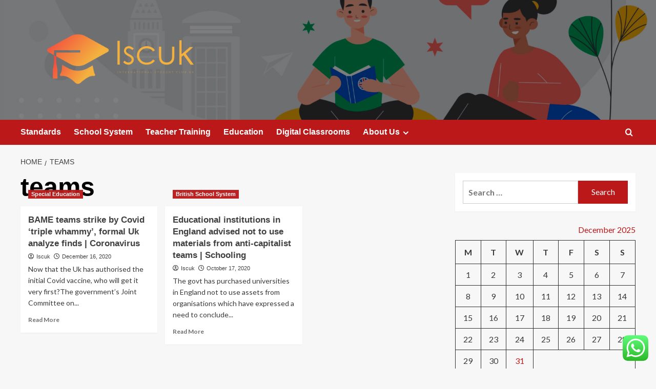

--- FILE ---
content_type: text/html; charset=UTF-8
request_url: https://iscuk.co.uk/tag/teams
body_size: 18502
content:
<!doctype html>
<html lang="en-US" prefix="og: https://ogp.me/ns#">

<head>
  <meta charset="UTF-8">
  <meta name="viewport" content="width=device-width, initial-scale=1">
  <link rel="profile" href="https://gmpg.org/xfn/11">
  <link rel='preload' href='https://fonts.googleapis.com/css?family=Source%2BSans%2BPro%3A400%2C700%7CLato%3A400%2C700&#038;subset=latin&#038;display=swap' as='style' onload="this.onload=null;this.rel='stylesheet'" type='text/css' media='all' crossorigin='anonymous'>
<link rel='preconnect' href='https://fonts.googleapis.com' crossorigin='anonymous'>
<link rel='preconnect' href='https://fonts.gstatic.com' crossorigin='anonymous'>

<!-- Search Engine Optimization by Rank Math - https://rankmath.com/ -->
<title>teams - Iscuk</title>
<meta name="robots" content="follow, noindex"/>
<meta property="og:locale" content="en_US" />
<meta property="og:type" content="article" />
<meta property="og:title" content="teams - Iscuk" />
<meta property="og:url" content="https://iscuk.co.uk/tag/teams" />
<meta property="og:site_name" content="Iscuk" />
<meta name="twitter:card" content="summary_large_image" />
<meta name="twitter:title" content="teams - Iscuk" />
<meta name="twitter:label1" content="Posts" />
<meta name="twitter:data1" content="2" />
<script type="application/ld+json" class="rank-math-schema">{"@context":"https://schema.org","@graph":[{"@type":"Person","@id":"https://iscuk.co.uk/#person","name":"Iscuk","image":{"@type":"ImageObject","@id":"https://iscuk.co.uk/#logo","url":"https://iscuk.co.uk/wp-content/uploads/2022/10/cropped-default-1.png","contentUrl":"https://iscuk.co.uk/wp-content/uploads/2022/10/cropped-default-1.png","caption":"Iscuk","inLanguage":"en-US","width":"1000","height":"309"}},{"@type":"WebSite","@id":"https://iscuk.co.uk/#website","url":"https://iscuk.co.uk","name":"Iscuk","publisher":{"@id":"https://iscuk.co.uk/#person"},"inLanguage":"en-US"},{"@type":"CollectionPage","@id":"https://iscuk.co.uk/tag/teams#webpage","url":"https://iscuk.co.uk/tag/teams","name":"teams - Iscuk","isPartOf":{"@id":"https://iscuk.co.uk/#website"},"inLanguage":"en-US"}]}</script>
<!-- /Rank Math WordPress SEO plugin -->

<link rel='dns-prefetch' href='//fonts.googleapis.com' />
<link rel='preconnect' href='https://fonts.googleapis.com' />
<link rel='preconnect' href='https://fonts.gstatic.com' />
<link rel="alternate" type="application/rss+xml" title="Iscuk &raquo; Feed" href="https://iscuk.co.uk/feed" />
<link rel="alternate" type="application/rss+xml" title="Iscuk &raquo; Comments Feed" href="https://iscuk.co.uk/comments/feed" />
<link rel="alternate" type="application/rss+xml" title="Iscuk &raquo; teams Tag Feed" href="https://iscuk.co.uk/tag/teams/feed" />
<style id='wp-img-auto-sizes-contain-inline-css' type='text/css'>
img:is([sizes=auto i],[sizes^="auto," i]){contain-intrinsic-size:3000px 1500px}
/*# sourceURL=wp-img-auto-sizes-contain-inline-css */
</style>
<link rel='stylesheet' id='ht_ctc_main_css-css' href='https://iscuk.co.uk/wp-content/plugins/click-to-chat-for-whatsapp/new/inc/assets/css/main.css?ver=4.35' type='text/css' media='all' />
<style id='wp-emoji-styles-inline-css' type='text/css'>

	img.wp-smiley, img.emoji {
		display: inline !important;
		border: none !important;
		box-shadow: none !important;
		height: 1em !important;
		width: 1em !important;
		margin: 0 0.07em !important;
		vertical-align: -0.1em !important;
		background: none !important;
		padding: 0 !important;
	}
/*# sourceURL=wp-emoji-styles-inline-css */
</style>
<style id='wp-block-library-inline-css' type='text/css'>
:root{--wp-block-synced-color:#7a00df;--wp-block-synced-color--rgb:122,0,223;--wp-bound-block-color:var(--wp-block-synced-color);--wp-editor-canvas-background:#ddd;--wp-admin-theme-color:#007cba;--wp-admin-theme-color--rgb:0,124,186;--wp-admin-theme-color-darker-10:#006ba1;--wp-admin-theme-color-darker-10--rgb:0,107,160.5;--wp-admin-theme-color-darker-20:#005a87;--wp-admin-theme-color-darker-20--rgb:0,90,135;--wp-admin-border-width-focus:2px}@media (min-resolution:192dpi){:root{--wp-admin-border-width-focus:1.5px}}.wp-element-button{cursor:pointer}:root .has-very-light-gray-background-color{background-color:#eee}:root .has-very-dark-gray-background-color{background-color:#313131}:root .has-very-light-gray-color{color:#eee}:root .has-very-dark-gray-color{color:#313131}:root .has-vivid-green-cyan-to-vivid-cyan-blue-gradient-background{background:linear-gradient(135deg,#00d084,#0693e3)}:root .has-purple-crush-gradient-background{background:linear-gradient(135deg,#34e2e4,#4721fb 50%,#ab1dfe)}:root .has-hazy-dawn-gradient-background{background:linear-gradient(135deg,#faaca8,#dad0ec)}:root .has-subdued-olive-gradient-background{background:linear-gradient(135deg,#fafae1,#67a671)}:root .has-atomic-cream-gradient-background{background:linear-gradient(135deg,#fdd79a,#004a59)}:root .has-nightshade-gradient-background{background:linear-gradient(135deg,#330968,#31cdcf)}:root .has-midnight-gradient-background{background:linear-gradient(135deg,#020381,#2874fc)}:root{--wp--preset--font-size--normal:16px;--wp--preset--font-size--huge:42px}.has-regular-font-size{font-size:1em}.has-larger-font-size{font-size:2.625em}.has-normal-font-size{font-size:var(--wp--preset--font-size--normal)}.has-huge-font-size{font-size:var(--wp--preset--font-size--huge)}.has-text-align-center{text-align:center}.has-text-align-left{text-align:left}.has-text-align-right{text-align:right}.has-fit-text{white-space:nowrap!important}#end-resizable-editor-section{display:none}.aligncenter{clear:both}.items-justified-left{justify-content:flex-start}.items-justified-center{justify-content:center}.items-justified-right{justify-content:flex-end}.items-justified-space-between{justify-content:space-between}.screen-reader-text{border:0;clip-path:inset(50%);height:1px;margin:-1px;overflow:hidden;padding:0;position:absolute;width:1px;word-wrap:normal!important}.screen-reader-text:focus{background-color:#ddd;clip-path:none;color:#444;display:block;font-size:1em;height:auto;left:5px;line-height:normal;padding:15px 23px 14px;text-decoration:none;top:5px;width:auto;z-index:100000}html :where(.has-border-color){border-style:solid}html :where([style*=border-top-color]){border-top-style:solid}html :where([style*=border-right-color]){border-right-style:solid}html :where([style*=border-bottom-color]){border-bottom-style:solid}html :where([style*=border-left-color]){border-left-style:solid}html :where([style*=border-width]){border-style:solid}html :where([style*=border-top-width]){border-top-style:solid}html :where([style*=border-right-width]){border-right-style:solid}html :where([style*=border-bottom-width]){border-bottom-style:solid}html :where([style*=border-left-width]){border-left-style:solid}html :where(img[class*=wp-image-]){height:auto;max-width:100%}:where(figure){margin:0 0 1em}html :where(.is-position-sticky){--wp-admin--admin-bar--position-offset:var(--wp-admin--admin-bar--height,0px)}@media screen and (max-width:600px){html :where(.is-position-sticky){--wp-admin--admin-bar--position-offset:0px}}

/*# sourceURL=wp-block-library-inline-css */
</style><style id='global-styles-inline-css' type='text/css'>
:root{--wp--preset--aspect-ratio--square: 1;--wp--preset--aspect-ratio--4-3: 4/3;--wp--preset--aspect-ratio--3-4: 3/4;--wp--preset--aspect-ratio--3-2: 3/2;--wp--preset--aspect-ratio--2-3: 2/3;--wp--preset--aspect-ratio--16-9: 16/9;--wp--preset--aspect-ratio--9-16: 9/16;--wp--preset--color--black: #000000;--wp--preset--color--cyan-bluish-gray: #abb8c3;--wp--preset--color--white: #ffffff;--wp--preset--color--pale-pink: #f78da7;--wp--preset--color--vivid-red: #cf2e2e;--wp--preset--color--luminous-vivid-orange: #ff6900;--wp--preset--color--luminous-vivid-amber: #fcb900;--wp--preset--color--light-green-cyan: #7bdcb5;--wp--preset--color--vivid-green-cyan: #00d084;--wp--preset--color--pale-cyan-blue: #8ed1fc;--wp--preset--color--vivid-cyan-blue: #0693e3;--wp--preset--color--vivid-purple: #9b51e0;--wp--preset--gradient--vivid-cyan-blue-to-vivid-purple: linear-gradient(135deg,rgb(6,147,227) 0%,rgb(155,81,224) 100%);--wp--preset--gradient--light-green-cyan-to-vivid-green-cyan: linear-gradient(135deg,rgb(122,220,180) 0%,rgb(0,208,130) 100%);--wp--preset--gradient--luminous-vivid-amber-to-luminous-vivid-orange: linear-gradient(135deg,rgb(252,185,0) 0%,rgb(255,105,0) 100%);--wp--preset--gradient--luminous-vivid-orange-to-vivid-red: linear-gradient(135deg,rgb(255,105,0) 0%,rgb(207,46,46) 100%);--wp--preset--gradient--very-light-gray-to-cyan-bluish-gray: linear-gradient(135deg,rgb(238,238,238) 0%,rgb(169,184,195) 100%);--wp--preset--gradient--cool-to-warm-spectrum: linear-gradient(135deg,rgb(74,234,220) 0%,rgb(151,120,209) 20%,rgb(207,42,186) 40%,rgb(238,44,130) 60%,rgb(251,105,98) 80%,rgb(254,248,76) 100%);--wp--preset--gradient--blush-light-purple: linear-gradient(135deg,rgb(255,206,236) 0%,rgb(152,150,240) 100%);--wp--preset--gradient--blush-bordeaux: linear-gradient(135deg,rgb(254,205,165) 0%,rgb(254,45,45) 50%,rgb(107,0,62) 100%);--wp--preset--gradient--luminous-dusk: linear-gradient(135deg,rgb(255,203,112) 0%,rgb(199,81,192) 50%,rgb(65,88,208) 100%);--wp--preset--gradient--pale-ocean: linear-gradient(135deg,rgb(255,245,203) 0%,rgb(182,227,212) 50%,rgb(51,167,181) 100%);--wp--preset--gradient--electric-grass: linear-gradient(135deg,rgb(202,248,128) 0%,rgb(113,206,126) 100%);--wp--preset--gradient--midnight: linear-gradient(135deg,rgb(2,3,129) 0%,rgb(40,116,252) 100%);--wp--preset--font-size--small: 13px;--wp--preset--font-size--medium: 20px;--wp--preset--font-size--large: 36px;--wp--preset--font-size--x-large: 42px;--wp--preset--spacing--20: 0.44rem;--wp--preset--spacing--30: 0.67rem;--wp--preset--spacing--40: 1rem;--wp--preset--spacing--50: 1.5rem;--wp--preset--spacing--60: 2.25rem;--wp--preset--spacing--70: 3.38rem;--wp--preset--spacing--80: 5.06rem;--wp--preset--shadow--natural: 6px 6px 9px rgba(0, 0, 0, 0.2);--wp--preset--shadow--deep: 12px 12px 50px rgba(0, 0, 0, 0.4);--wp--preset--shadow--sharp: 6px 6px 0px rgba(0, 0, 0, 0.2);--wp--preset--shadow--outlined: 6px 6px 0px -3px rgb(255, 255, 255), 6px 6px rgb(0, 0, 0);--wp--preset--shadow--crisp: 6px 6px 0px rgb(0, 0, 0);}:root { --wp--style--global--content-size: 800px;--wp--style--global--wide-size: 1200px; }:where(body) { margin: 0; }.wp-site-blocks > .alignleft { float: left; margin-right: 2em; }.wp-site-blocks > .alignright { float: right; margin-left: 2em; }.wp-site-blocks > .aligncenter { justify-content: center; margin-left: auto; margin-right: auto; }:where(.wp-site-blocks) > * { margin-block-start: 24px; margin-block-end: 0; }:where(.wp-site-blocks) > :first-child { margin-block-start: 0; }:where(.wp-site-blocks) > :last-child { margin-block-end: 0; }:root { --wp--style--block-gap: 24px; }:root :where(.is-layout-flow) > :first-child{margin-block-start: 0;}:root :where(.is-layout-flow) > :last-child{margin-block-end: 0;}:root :where(.is-layout-flow) > *{margin-block-start: 24px;margin-block-end: 0;}:root :where(.is-layout-constrained) > :first-child{margin-block-start: 0;}:root :where(.is-layout-constrained) > :last-child{margin-block-end: 0;}:root :where(.is-layout-constrained) > *{margin-block-start: 24px;margin-block-end: 0;}:root :where(.is-layout-flex){gap: 24px;}:root :where(.is-layout-grid){gap: 24px;}.is-layout-flow > .alignleft{float: left;margin-inline-start: 0;margin-inline-end: 2em;}.is-layout-flow > .alignright{float: right;margin-inline-start: 2em;margin-inline-end: 0;}.is-layout-flow > .aligncenter{margin-left: auto !important;margin-right: auto !important;}.is-layout-constrained > .alignleft{float: left;margin-inline-start: 0;margin-inline-end: 2em;}.is-layout-constrained > .alignright{float: right;margin-inline-start: 2em;margin-inline-end: 0;}.is-layout-constrained > .aligncenter{margin-left: auto !important;margin-right: auto !important;}.is-layout-constrained > :where(:not(.alignleft):not(.alignright):not(.alignfull)){max-width: var(--wp--style--global--content-size);margin-left: auto !important;margin-right: auto !important;}.is-layout-constrained > .alignwide{max-width: var(--wp--style--global--wide-size);}body .is-layout-flex{display: flex;}.is-layout-flex{flex-wrap: wrap;align-items: center;}.is-layout-flex > :is(*, div){margin: 0;}body .is-layout-grid{display: grid;}.is-layout-grid > :is(*, div){margin: 0;}body{padding-top: 0px;padding-right: 0px;padding-bottom: 0px;padding-left: 0px;}a:where(:not(.wp-element-button)){text-decoration: none;}:root :where(.wp-element-button, .wp-block-button__link){background-color: #32373c;border-radius: 0;border-width: 0;color: #fff;font-family: inherit;font-size: inherit;font-style: inherit;font-weight: inherit;letter-spacing: inherit;line-height: inherit;padding-top: calc(0.667em + 2px);padding-right: calc(1.333em + 2px);padding-bottom: calc(0.667em + 2px);padding-left: calc(1.333em + 2px);text-decoration: none;text-transform: inherit;}.has-black-color{color: var(--wp--preset--color--black) !important;}.has-cyan-bluish-gray-color{color: var(--wp--preset--color--cyan-bluish-gray) !important;}.has-white-color{color: var(--wp--preset--color--white) !important;}.has-pale-pink-color{color: var(--wp--preset--color--pale-pink) !important;}.has-vivid-red-color{color: var(--wp--preset--color--vivid-red) !important;}.has-luminous-vivid-orange-color{color: var(--wp--preset--color--luminous-vivid-orange) !important;}.has-luminous-vivid-amber-color{color: var(--wp--preset--color--luminous-vivid-amber) !important;}.has-light-green-cyan-color{color: var(--wp--preset--color--light-green-cyan) !important;}.has-vivid-green-cyan-color{color: var(--wp--preset--color--vivid-green-cyan) !important;}.has-pale-cyan-blue-color{color: var(--wp--preset--color--pale-cyan-blue) !important;}.has-vivid-cyan-blue-color{color: var(--wp--preset--color--vivid-cyan-blue) !important;}.has-vivid-purple-color{color: var(--wp--preset--color--vivid-purple) !important;}.has-black-background-color{background-color: var(--wp--preset--color--black) !important;}.has-cyan-bluish-gray-background-color{background-color: var(--wp--preset--color--cyan-bluish-gray) !important;}.has-white-background-color{background-color: var(--wp--preset--color--white) !important;}.has-pale-pink-background-color{background-color: var(--wp--preset--color--pale-pink) !important;}.has-vivid-red-background-color{background-color: var(--wp--preset--color--vivid-red) !important;}.has-luminous-vivid-orange-background-color{background-color: var(--wp--preset--color--luminous-vivid-orange) !important;}.has-luminous-vivid-amber-background-color{background-color: var(--wp--preset--color--luminous-vivid-amber) !important;}.has-light-green-cyan-background-color{background-color: var(--wp--preset--color--light-green-cyan) !important;}.has-vivid-green-cyan-background-color{background-color: var(--wp--preset--color--vivid-green-cyan) !important;}.has-pale-cyan-blue-background-color{background-color: var(--wp--preset--color--pale-cyan-blue) !important;}.has-vivid-cyan-blue-background-color{background-color: var(--wp--preset--color--vivid-cyan-blue) !important;}.has-vivid-purple-background-color{background-color: var(--wp--preset--color--vivid-purple) !important;}.has-black-border-color{border-color: var(--wp--preset--color--black) !important;}.has-cyan-bluish-gray-border-color{border-color: var(--wp--preset--color--cyan-bluish-gray) !important;}.has-white-border-color{border-color: var(--wp--preset--color--white) !important;}.has-pale-pink-border-color{border-color: var(--wp--preset--color--pale-pink) !important;}.has-vivid-red-border-color{border-color: var(--wp--preset--color--vivid-red) !important;}.has-luminous-vivid-orange-border-color{border-color: var(--wp--preset--color--luminous-vivid-orange) !important;}.has-luminous-vivid-amber-border-color{border-color: var(--wp--preset--color--luminous-vivid-amber) !important;}.has-light-green-cyan-border-color{border-color: var(--wp--preset--color--light-green-cyan) !important;}.has-vivid-green-cyan-border-color{border-color: var(--wp--preset--color--vivid-green-cyan) !important;}.has-pale-cyan-blue-border-color{border-color: var(--wp--preset--color--pale-cyan-blue) !important;}.has-vivid-cyan-blue-border-color{border-color: var(--wp--preset--color--vivid-cyan-blue) !important;}.has-vivid-purple-border-color{border-color: var(--wp--preset--color--vivid-purple) !important;}.has-vivid-cyan-blue-to-vivid-purple-gradient-background{background: var(--wp--preset--gradient--vivid-cyan-blue-to-vivid-purple) !important;}.has-light-green-cyan-to-vivid-green-cyan-gradient-background{background: var(--wp--preset--gradient--light-green-cyan-to-vivid-green-cyan) !important;}.has-luminous-vivid-amber-to-luminous-vivid-orange-gradient-background{background: var(--wp--preset--gradient--luminous-vivid-amber-to-luminous-vivid-orange) !important;}.has-luminous-vivid-orange-to-vivid-red-gradient-background{background: var(--wp--preset--gradient--luminous-vivid-orange-to-vivid-red) !important;}.has-very-light-gray-to-cyan-bluish-gray-gradient-background{background: var(--wp--preset--gradient--very-light-gray-to-cyan-bluish-gray) !important;}.has-cool-to-warm-spectrum-gradient-background{background: var(--wp--preset--gradient--cool-to-warm-spectrum) !important;}.has-blush-light-purple-gradient-background{background: var(--wp--preset--gradient--blush-light-purple) !important;}.has-blush-bordeaux-gradient-background{background: var(--wp--preset--gradient--blush-bordeaux) !important;}.has-luminous-dusk-gradient-background{background: var(--wp--preset--gradient--luminous-dusk) !important;}.has-pale-ocean-gradient-background{background: var(--wp--preset--gradient--pale-ocean) !important;}.has-electric-grass-gradient-background{background: var(--wp--preset--gradient--electric-grass) !important;}.has-midnight-gradient-background{background: var(--wp--preset--gradient--midnight) !important;}.has-small-font-size{font-size: var(--wp--preset--font-size--small) !important;}.has-medium-font-size{font-size: var(--wp--preset--font-size--medium) !important;}.has-large-font-size{font-size: var(--wp--preset--font-size--large) !important;}.has-x-large-font-size{font-size: var(--wp--preset--font-size--x-large) !important;}
/*# sourceURL=global-styles-inline-css */
</style>

<link rel='stylesheet' id='contact-form-7-css' href='https://iscuk.co.uk/wp-content/plugins/contact-form-7/includes/css/styles.css?ver=6.1.4' type='text/css' media='all' />
<style id='contact-form-7-inline-css' type='text/css'>
.wpcf7 .wpcf7-recaptcha iframe {margin-bottom: 0;}.wpcf7 .wpcf7-recaptcha[data-align="center"] > div {margin: 0 auto;}.wpcf7 .wpcf7-recaptcha[data-align="right"] > div {margin: 0 0 0 auto;}
/*# sourceURL=contact-form-7-inline-css */
</style>
<link rel='stylesheet' id='ez-toc-css' href='https://iscuk.co.uk/wp-content/plugins/easy-table-of-contents/assets/css/screen.min.css?ver=2.0.79.2' type='text/css' media='all' />
<style id='ez-toc-inline-css' type='text/css'>
div#ez-toc-container .ez-toc-title {font-size: 120%;}div#ez-toc-container .ez-toc-title {font-weight: 500;}div#ez-toc-container ul li , div#ez-toc-container ul li a {font-size: 95%;}div#ez-toc-container ul li , div#ez-toc-container ul li a {font-weight: 500;}div#ez-toc-container nav ul ul li {font-size: 90%;}.ez-toc-box-title {font-weight: bold; margin-bottom: 10px; text-align: center; text-transform: uppercase; letter-spacing: 1px; color: #666; padding-bottom: 5px;position:absolute;top:-4%;left:5%;background-color: inherit;transition: top 0.3s ease;}.ez-toc-box-title.toc-closed {top:-25%;}
.ez-toc-container-direction {direction: ltr;}.ez-toc-counter ul{counter-reset: item ;}.ez-toc-counter nav ul li a::before {content: counters(item, '.', decimal) '. ';display: inline-block;counter-increment: item;flex-grow: 0;flex-shrink: 0;margin-right: .2em; float: left; }.ez-toc-widget-direction {direction: ltr;}.ez-toc-widget-container ul{counter-reset: item ;}.ez-toc-widget-container nav ul li a::before {content: counters(item, '.', decimal) '. ';display: inline-block;counter-increment: item;flex-grow: 0;flex-shrink: 0;margin-right: .2em; float: left; }
/*# sourceURL=ez-toc-inline-css */
</style>
<link rel='stylesheet' id='covernews-google-fonts-css' href='https://fonts.googleapis.com/css?family=Source%2BSans%2BPro%3A400%2C700%7CLato%3A400%2C700&#038;subset=latin&#038;display=swap' type='text/css' media='all' />
<link rel='stylesheet' id='covernews-icons-css' href='https://iscuk.co.uk/wp-content/themes/covernews/assets/icons/style.css?ver=6.9' type='text/css' media='all' />
<link rel='stylesheet' id='bootstrap-css' href='https://iscuk.co.uk/wp-content/themes/covernews/assets/bootstrap/css/bootstrap.min.css?ver=6.9' type='text/css' media='all' />
<link rel='stylesheet' id='covernews-style-css' href='https://iscuk.co.uk/wp-content/themes/covernews/style.min.css?ver=6.0.3' type='text/css' media='all' />
<script type="text/javascript" src="https://iscuk.co.uk/wp-includes/js/jquery/jquery.min.js?ver=3.7.1" id="jquery-core-js"></script>
<script type="text/javascript" src="https://iscuk.co.uk/wp-includes/js/jquery/jquery-migrate.min.js?ver=3.4.1" id="jquery-migrate-js"></script>
<link rel="https://api.w.org/" href="https://iscuk.co.uk/wp-json/" /><link rel="alternate" title="JSON" type="application/json" href="https://iscuk.co.uk/wp-json/wp/v2/tags/988" /><link rel="EditURI" type="application/rsd+xml" title="RSD" href="https://iscuk.co.uk/xmlrpc.php?rsd" />
<meta name="generator" content="WordPress 6.9" />
<!-- FIFU:meta:begin:image -->
<meta property="og:image" content="https://i.guim.co.uk/img/media/cd55ec3930fcba08e23bd0e3448f8c59ec1052fb/0_173_5196_3116/master/5196.jpg?width=1200&#038;height=630&#038;quality=85&#038;auto=format&#038;fit=crop&#038;overlay-align=bottom,left&#038;overlay-width=100p&#038;overlay-base64=L2ltZy9zdGF0aWMvb3ZlcmxheXMvdGctZGVmYXVsdC5wbmc&#038;enable=upscale&#038;s=39ed39e096fa664bdd382863ce668d4d" />
<!-- FIFU:meta:end:image --><!-- FIFU:meta:begin:twitter -->
<meta name="twitter:card" content="summary_large_image" />
<meta name="twitter:title" content="BAME teams strike by Covid &#8216;triple whammy&#8217;, formal Uk analyze finds | Coronavirus" />
<meta name="twitter:description" content="" />
<meta name="twitter:image" content="https://i.guim.co.uk/img/media/cd55ec3930fcba08e23bd0e3448f8c59ec1052fb/0_173_5196_3116/master/5196.jpg?width=1200&#038;height=630&#038;quality=85&#038;auto=format&#038;fit=crop&#038;overlay-align=bottom,left&#038;overlay-width=100p&#038;overlay-base64=L2ltZy9zdGF0aWMvb3ZlcmxheXMvdGctZGVmYXVsdC5wbmc&#038;enable=upscale&#038;s=39ed39e096fa664bdd382863ce668d4d" />
<!-- FIFU:meta:end:twitter --><!-- HFCM by 99 Robots - Snippet # 2: gsc -->
<meta name="google-site-verification" content="ZwfsXUVuSd9sh78capVX76IB8FG9228r94YQCAfZv0Y" />
<!-- /end HFCM by 99 Robots -->
<link rel="preload" href="https://iscuk.co.uk/wp-content/uploads/2025/10/cropped-28926855_7501805-scaled-1.jpg" as="image">        <style type="text/css">
                        .site-title,
            .site-description {
                position: absolute;
                clip: rect(1px, 1px, 1px, 1px);
                display: none;
            }

                    .elementor-template-full-width .elementor-section.elementor-section-full_width > .elementor-container,
        .elementor-template-full-width .elementor-section.elementor-section-boxed > .elementor-container{
            max-width: 1200px;
        }
        @media (min-width: 1600px){
            .elementor-template-full-width .elementor-section.elementor-section-full_width > .elementor-container,
            .elementor-template-full-width .elementor-section.elementor-section-boxed > .elementor-container{
                max-width: 1600px;
            }
        }
        
        .align-content-left .elementor-section-stretched,
        .align-content-right .elementor-section-stretched {
            max-width: 100%;
            left: 0 !important;
        }


        </style>
        <link rel="icon" href="https://iscuk.co.uk/wp-content/uploads/2025/10/cropped-cropped-default-32x32.png" sizes="32x32" />
<link rel="icon" href="https://iscuk.co.uk/wp-content/uploads/2025/10/cropped-cropped-default-192x192.png" sizes="192x192" />
<link rel="apple-touch-icon" href="https://iscuk.co.uk/wp-content/uploads/2025/10/cropped-cropped-default-180x180.png" />
<meta name="msapplication-TileImage" content="https://iscuk.co.uk/wp-content/uploads/2025/10/cropped-cropped-default-270x270.png" />
</head>

<body class="archive tag tag-teams tag-988 wp-custom-logo wp-embed-responsive wp-theme-covernews hfeed default-content-layout archive-layout-grid scrollup-sticky-header aft-sticky-header aft-sticky-sidebar default aft-container-default aft-main-banner-slider-editors-picks-trending header-image-default align-content-left aft-and">
  
  
  <div id="page" class="site">
    <a class="skip-link screen-reader-text" href="#content">Skip to content</a>

    <div class="header-layout-1">
    <header id="masthead" class="site-header">
        <div class="masthead-banner af-header-image data-bg" style="background-image: url(https://iscuk.co.uk/wp-content/uploads/2025/10/cropped-28926855_7501805-scaled-1.jpg);">
      <div class="container">
        <div class="row">
          <div class="col-md-4">
            <div class="site-branding">
              <a href="https://iscuk.co.uk/" class="custom-logo-link" rel="home"><img width="1000" height="370" src="https://iscuk.co.uk/wp-content/uploads/2025/10/cropped-default.png" class="custom-logo" alt="Iscuk" decoding="async" fetchpriority="high" srcset="https://iscuk.co.uk/wp-content/uploads/2025/10/cropped-default.png 1000w, https://iscuk.co.uk/wp-content/uploads/2025/10/cropped-default-300x111.png 300w, https://iscuk.co.uk/wp-content/uploads/2025/10/cropped-default-768x284.png 768w" sizes="(max-width: 1000px) 100vw, 1000px" loading="lazy" /></a>                <p class="site-title font-family-1">
                  <a href="https://iscuk.co.uk/" rel="home">Iscuk</a>
                </p>
              
                              <p class="site-description">International Student Club UK</p>
                          </div>
          </div>
          <div class="col-md-8">
                      </div>
        </div>
      </div>
    </div>
    <nav id="site-navigation" class="main-navigation">
      <div class="container">
        <div class="row">
          <div class="kol-12">
            <div class="navigation-container">

              <div class="main-navigation-container-items-wrapper">

                <span class="toggle-menu">
                  <a
                    href="#"
                    class="aft-void-menu"
                    role="button"
                    aria-label="Toggle Primary Menu"
                    aria-controls="primary-menu" aria-expanded="false">
                    <span class="screen-reader-text">Primary Menu</span>
                    <i class="ham"></i>
                  </a>
                </span>
                <span class="af-mobile-site-title-wrap">
                  <a href="https://iscuk.co.uk/" class="custom-logo-link" rel="home"><img width="1000" height="370" src="https://iscuk.co.uk/wp-content/uploads/2025/10/cropped-default.png" class="custom-logo" alt="Iscuk" decoding="async" srcset="https://iscuk.co.uk/wp-content/uploads/2025/10/cropped-default.png 1000w, https://iscuk.co.uk/wp-content/uploads/2025/10/cropped-default-300x111.png 300w, https://iscuk.co.uk/wp-content/uploads/2025/10/cropped-default-768x284.png 768w" sizes="(max-width: 1000px) 100vw, 1000px" loading="lazy" /></a>                  <p class="site-title font-family-1">
                    <a href="https://iscuk.co.uk/" rel="home">Iscuk</a>
                  </p>
                </span>
                <div class="menu main-menu"><ul id="primary-menu" class="menu"><li id="menu-item-6374" class="menu-item menu-item-type-taxonomy menu-item-object-category menu-item-6374"><a href="https://iscuk.co.uk/category/social-studies">Standards</a></li>
<li id="menu-item-6371" class="menu-item menu-item-type-taxonomy menu-item-object-category menu-item-6371"><a href="https://iscuk.co.uk/category/british-school-system">School System</a></li>
<li id="menu-item-6377" class="menu-item menu-item-type-taxonomy menu-item-object-category menu-item-6377"><a href="https://iscuk.co.uk/category/teacher-training">Teacher Training</a></li>
<li id="menu-item-6372" class="menu-item menu-item-type-taxonomy menu-item-object-category menu-item-6372"><a href="https://iscuk.co.uk/category/higher-education">Education</a></li>
<li id="menu-item-6375" class="menu-item menu-item-type-taxonomy menu-item-object-category menu-item-6375"><a href="https://iscuk.co.uk/category/digital-classrooms">Digital Classrooms</a></li>
<li id="menu-item-6378" class="menu-item menu-item-type-post_type menu-item-object-page menu-item-has-children menu-item-6378"><a href="https://iscuk.co.uk/about-us">About Us</a>
<ul class="sub-menu">
	<li id="menu-item-6379" class="menu-item menu-item-type-post_type menu-item-object-page menu-item-6379"><a href="https://iscuk.co.uk/advertise-here">Advertise Here</a></li>
	<li id="menu-item-6380" class="menu-item menu-item-type-post_type menu-item-object-page menu-item-6380"><a href="https://iscuk.co.uk/contact-us">Contact Us</a></li>
	<li id="menu-item-6381" class="menu-item menu-item-type-post_type menu-item-object-page menu-item-6381"><a href="https://iscuk.co.uk/privacy-policy-2">Privacy Policy</a></li>
	<li id="menu-item-10302" class="menu-item menu-item-type-post_type menu-item-object-page menu-item-10302"><a href="https://iscuk.co.uk/sitemap">Sitemap</a></li>
</ul>
</li>
</ul></div>              </div>
              <div class="cart-search">

                <div class="af-search-wrap">
                  <div class="search-overlay">
                    <a href="#" title="Search" class="search-icon">
                      <i class="fa fa-search"></i>
                    </a>
                    <div class="af-search-form">
                      <form role="search" method="get" class="search-form" action="https://iscuk.co.uk/">
				<label>
					<span class="screen-reader-text">Search for:</span>
					<input type="search" class="search-field" placeholder="Search &hellip;" value="" name="s" />
				</label>
				<input type="submit" class="search-submit" value="Search" />
			</form>                    </div>
                  </div>
                </div>
              </div>


            </div>
          </div>
        </div>
      </div>
    </nav>
  </header>
</div>

    
    <div id="content" class="container">
                <div class="em-breadcrumbs font-family-1 covernews-breadcrumbs">
      <div class="row">
        <div role="navigation" aria-label="Breadcrumbs" class="breadcrumb-trail breadcrumbs" itemprop="breadcrumb"><ul class="trail-items" itemscope itemtype="http://schema.org/BreadcrumbList"><meta name="numberOfItems" content="2" /><meta name="itemListOrder" content="Ascending" /><li itemprop="itemListElement" itemscope itemtype="http://schema.org/ListItem" class="trail-item trail-begin"><a href="https://iscuk.co.uk" rel="home" itemprop="item"><span itemprop="name">Home</span></a><meta itemprop="position" content="1" /></li><li itemprop="itemListElement" itemscope itemtype="http://schema.org/ListItem" class="trail-item trail-end"><a href="https://iscuk.co.uk/tag/teams" itemprop="item"><span itemprop="name">teams</span></a><meta itemprop="position" content="2" /></li></ul></div>      </div>
    </div>
    <div class="section-block-upper row">

                <div id="primary" class="content-area">
                    <main id="main" class="site-main aft-archive-post">

                        
                            <header class="header-title-wrapper1">
                                <h1 class="page-title">teams</h1>                            </header><!-- .header-title-wrapper -->
                            <div class="row">
                            <div id="aft-inner-row">
                            

        <article id="post-371" class="col-lg-4 col-sm-4 col-md-4 latest-posts-grid post-371 post type-post status-publish format-standard has-post-thumbnail hentry category-special-education tag-analyze tag-bame tag-coronavirus tag-covid tag-finds tag-formal tag-strike tag-teams tag-triple tag-whammy"                 data-mh="archive-layout-grid">
            
<div class="align-items-center has-post-image">
  <div class="spotlight-post">
    <figure class="categorised-article inside-img">
      <div class="categorised-article-wrapper">
        <div class="data-bg-hover data-bg-categorised read-bg-img">
          <a href="https://iscuk.co.uk/bame-teams-strike-by-covid-triple-whammy-formal-uk-analyze-finds-coronavirus.html"
            aria-label="BAME teams strike by Covid &#8216;triple whammy&#8217;, formal Uk analyze finds | Coronavirus">
                      </a>
        </div>
                <div class="figure-categories figure-categories-bg">
          <ul class="cat-links"><li class="meta-category">
                             <a class="covernews-categories category-color-1"
                            href="https://iscuk.co.uk/category/special-education" 
                            aria-label="View all posts in Special Education"> 
                                 Special Education
                             </a>
                        </li></ul>        </div>
      </div>

    </figure>
    <figcaption>

      <h3 class="article-title article-title-1">
        <a href="https://iscuk.co.uk/bame-teams-strike-by-covid-triple-whammy-formal-uk-analyze-finds-coronavirus.html">
          BAME teams strike by Covid &#8216;triple whammy&#8217;, formal Uk analyze finds | Coronavirus        </a>
      </h3>
      <div class="grid-item-metadata">
        
    <span class="author-links">

      
        <span class="item-metadata posts-author">
          <i class="far fa-user-circle"></i>
                          <a href="https://iscuk.co.uk/author/iscuk">
                    Iscuk                </a>
               </span>
                    <span class="item-metadata posts-date">
          <i class="far fa-clock"></i>
          <a href="https://iscuk.co.uk/2020/12">
            December 16, 2020          </a>
        </span>
                </span>
      </div>
              <div class="full-item-discription">
          <div class="post-description">
            <p>Now that the Uk has authorised the initial Covid vaccine, who will get it very first?The government’s Joint Committee on...</p>
<div class="aft-readmore-wrapper">
              <a href="https://iscuk.co.uk/bame-teams-strike-by-covid-triple-whammy-formal-uk-analyze-finds-coronavirus.html" class="aft-readmore" aria-label="Read more about BAME teams strike by Covid &#8216;triple whammy&#8217;, formal Uk analyze finds | Coronavirus">Read More<span class="screen-reader-text">Read more about BAME teams strike by Covid &#8216;triple whammy&#8217;, formal Uk analyze finds | Coronavirus</span></a>
          </div>

          </div>
        </div>
          </figcaption>
  </div>
  </div>        </article>
    

        <article id="post-68" class="col-lg-4 col-sm-4 col-md-4 latest-posts-grid post-68 post type-post status-publish format-standard has-post-thumbnail hentry category-british-school-system tag-advised tag-anticapitalist tag-educational tag-england tag-institutions tag-materials tag-schooling tag-teams"                 data-mh="archive-layout-grid">
            
<div class="align-items-center has-post-image">
  <div class="spotlight-post">
    <figure class="categorised-article inside-img">
      <div class="categorised-article-wrapper">
        <div class="data-bg-hover data-bg-categorised read-bg-img">
          <a href="https://iscuk.co.uk/educational-institutions-in-england-advised-not-to-use-materials-from-anti-capitalist-teams-schooling.html"
            aria-label="Educational institutions in England advised not to use materials from anti-capitalist teams | Schooling">
                      </a>
        </div>
                <div class="figure-categories figure-categories-bg">
          <ul class="cat-links"><li class="meta-category">
                             <a class="covernews-categories category-color-1"
                            href="https://iscuk.co.uk/category/british-school-system" 
                            aria-label="View all posts in British School System"> 
                                 British School System
                             </a>
                        </li></ul>        </div>
      </div>

    </figure>
    <figcaption>

      <h3 class="article-title article-title-1">
        <a href="https://iscuk.co.uk/educational-institutions-in-england-advised-not-to-use-materials-from-anti-capitalist-teams-schooling.html">
          Educational institutions in England advised not to use materials from anti-capitalist teams | Schooling        </a>
      </h3>
      <div class="grid-item-metadata">
        
    <span class="author-links">

      
        <span class="item-metadata posts-author">
          <i class="far fa-user-circle"></i>
                          <a href="https://iscuk.co.uk/author/iscuk">
                    Iscuk                </a>
               </span>
                    <span class="item-metadata posts-date">
          <i class="far fa-clock"></i>
          <a href="https://iscuk.co.uk/2020/10">
            October 17, 2020          </a>
        </span>
                </span>
      </div>
              <div class="full-item-discription">
          <div class="post-description">
            <p>The govt has purchased universities in England not to use assets from organisations which have expressed a need to conclude...</p>
<div class="aft-readmore-wrapper">
              <a href="https://iscuk.co.uk/educational-institutions-in-england-advised-not-to-use-materials-from-anti-capitalist-teams-schooling.html" class="aft-readmore" aria-label="Read more about Educational institutions in England advised not to use materials from anti-capitalist teams | Schooling">Read More<span class="screen-reader-text">Read more about Educational institutions in England advised not to use materials from anti-capitalist teams | Schooling</span></a>
          </div>

          </div>
        </div>
          </figcaption>
  </div>
  </div>        </article>
                                </div>
                            <div class="col col-ten">
                                <div class="covernews-pagination">
                                                                    </div>
                            </div>
                                            </div>
                    </main><!-- #main -->
                </div><!-- #primary -->

                <aside id="secondary" class="widget-area sidebar-sticky-top">
	<div id="search-3" class="widget covernews-widget widget_search"><form role="search" method="get" class="search-form" action="https://iscuk.co.uk/">
				<label>
					<span class="screen-reader-text">Search for:</span>
					<input type="search" class="search-field" placeholder="Search &hellip;" value="" name="s" />
				</label>
				<input type="submit" class="search-submit" value="Search" />
			</form></div><div id="calendar-3" class="widget covernews-widget widget_calendar"><div id="calendar_wrap" class="calendar_wrap"><table id="wp-calendar" class="wp-calendar-table">
	<caption>December 2025</caption>
	<thead>
	<tr>
		<th scope="col" aria-label="Monday">M</th>
		<th scope="col" aria-label="Tuesday">T</th>
		<th scope="col" aria-label="Wednesday">W</th>
		<th scope="col" aria-label="Thursday">T</th>
		<th scope="col" aria-label="Friday">F</th>
		<th scope="col" aria-label="Saturday">S</th>
		<th scope="col" aria-label="Sunday">S</th>
	</tr>
	</thead>
	<tbody>
	<tr><td>1</td><td>2</td><td>3</td><td>4</td><td>5</td><td>6</td><td>7</td>
	</tr>
	<tr>
		<td>8</td><td>9</td><td>10</td><td>11</td><td>12</td><td>13</td><td>14</td>
	</tr>
	<tr>
		<td>15</td><td><a href="https://iscuk.co.uk/2025/12/16" aria-label="Posts published on December 16, 2025">16</a></td><td>17</td><td>18</td><td>19</td><td>20</td><td>21</td>
	</tr>
	<tr>
		<td>22</td><td>23</td><td>24</td><td>25</td><td>26</td><td>27</td><td>28</td>
	</tr>
	<tr>
		<td>29</td><td><a href="https://iscuk.co.uk/2025/12/30" aria-label="Posts published on December 30, 2025">30</a></td><td id="today">31</td>
		<td class="pad" colspan="4">&nbsp;</td>
	</tr>
	</tbody>
	</table><nav aria-label="Previous and next months" class="wp-calendar-nav">
		<span class="wp-calendar-nav-prev"><a href="https://iscuk.co.uk/2025/11">&laquo; Nov</a></span>
		<span class="pad">&nbsp;</span>
		<span class="wp-calendar-nav-next">&nbsp;</span>
	</nav></div></div><div id="archives-3" class="widget covernews-widget widget_archive"><h2 class="widget-title widget-title-1"><span>Archives</span></h2>
			<ul>
					<li><a href='https://iscuk.co.uk/2025/12'>December 2025</a></li>
	<li><a href='https://iscuk.co.uk/2025/11'>November 2025</a></li>
	<li><a href='https://iscuk.co.uk/2025/10'>October 2025</a></li>
	<li><a href='https://iscuk.co.uk/2025/09'>September 2025</a></li>
	<li><a href='https://iscuk.co.uk/2025/08'>August 2025</a></li>
	<li><a href='https://iscuk.co.uk/2025/07'>July 2025</a></li>
	<li><a href='https://iscuk.co.uk/2025/06'>June 2025</a></li>
	<li><a href='https://iscuk.co.uk/2025/05'>May 2025</a></li>
	<li><a href='https://iscuk.co.uk/2025/04'>April 2025</a></li>
	<li><a href='https://iscuk.co.uk/2025/03'>March 2025</a></li>
	<li><a href='https://iscuk.co.uk/2025/02'>February 2025</a></li>
	<li><a href='https://iscuk.co.uk/2025/01'>January 2025</a></li>
	<li><a href='https://iscuk.co.uk/2024/12'>December 2024</a></li>
	<li><a href='https://iscuk.co.uk/2024/11'>November 2024</a></li>
	<li><a href='https://iscuk.co.uk/2024/10'>October 2024</a></li>
	<li><a href='https://iscuk.co.uk/2024/09'>September 2024</a></li>
	<li><a href='https://iscuk.co.uk/2024/08'>August 2024</a></li>
	<li><a href='https://iscuk.co.uk/2024/07'>July 2024</a></li>
	<li><a href='https://iscuk.co.uk/2024/06'>June 2024</a></li>
	<li><a href='https://iscuk.co.uk/2024/05'>May 2024</a></li>
	<li><a href='https://iscuk.co.uk/2024/04'>April 2024</a></li>
	<li><a href='https://iscuk.co.uk/2024/03'>March 2024</a></li>
	<li><a href='https://iscuk.co.uk/2024/02'>February 2024</a></li>
	<li><a href='https://iscuk.co.uk/2024/01'>January 2024</a></li>
	<li><a href='https://iscuk.co.uk/2023/12'>December 2023</a></li>
	<li><a href='https://iscuk.co.uk/2023/11'>November 2023</a></li>
	<li><a href='https://iscuk.co.uk/2023/10'>October 2023</a></li>
	<li><a href='https://iscuk.co.uk/2023/09'>September 2023</a></li>
	<li><a href='https://iscuk.co.uk/2023/08'>August 2023</a></li>
	<li><a href='https://iscuk.co.uk/2023/07'>July 2023</a></li>
	<li><a href='https://iscuk.co.uk/2023/06'>June 2023</a></li>
	<li><a href='https://iscuk.co.uk/2023/05'>May 2023</a></li>
	<li><a href='https://iscuk.co.uk/2023/04'>April 2023</a></li>
	<li><a href='https://iscuk.co.uk/2023/03'>March 2023</a></li>
	<li><a href='https://iscuk.co.uk/2023/02'>February 2023</a></li>
	<li><a href='https://iscuk.co.uk/2023/01'>January 2023</a></li>
	<li><a href='https://iscuk.co.uk/2022/12'>December 2022</a></li>
	<li><a href='https://iscuk.co.uk/2022/10'>October 2022</a></li>
	<li><a href='https://iscuk.co.uk/2022/08'>August 2022</a></li>
	<li><a href='https://iscuk.co.uk/2022/07'>July 2022</a></li>
	<li><a href='https://iscuk.co.uk/2022/06'>June 2022</a></li>
	<li><a href='https://iscuk.co.uk/2022/05'>May 2022</a></li>
	<li><a href='https://iscuk.co.uk/2022/04'>April 2022</a></li>
	<li><a href='https://iscuk.co.uk/2022/03'>March 2022</a></li>
	<li><a href='https://iscuk.co.uk/2022/02'>February 2022</a></li>
	<li><a href='https://iscuk.co.uk/2021/10'>October 2021</a></li>
	<li><a href='https://iscuk.co.uk/2021/09'>September 2021</a></li>
	<li><a href='https://iscuk.co.uk/2021/08'>August 2021</a></li>
	<li><a href='https://iscuk.co.uk/2021/07'>July 2021</a></li>
	<li><a href='https://iscuk.co.uk/2021/06'>June 2021</a></li>
	<li><a href='https://iscuk.co.uk/2021/05'>May 2021</a></li>
	<li><a href='https://iscuk.co.uk/2021/04'>April 2021</a></li>
	<li><a href='https://iscuk.co.uk/2021/03'>March 2021</a></li>
	<li><a href='https://iscuk.co.uk/2021/02'>February 2021</a></li>
	<li><a href='https://iscuk.co.uk/2021/01'>January 2021</a></li>
	<li><a href='https://iscuk.co.uk/2020/12'>December 2020</a></li>
	<li><a href='https://iscuk.co.uk/2020/11'>November 2020</a></li>
	<li><a href='https://iscuk.co.uk/2020/10'>October 2020</a></li>
	<li><a href='https://iscuk.co.uk/2018/11'>November 2018</a></li>
	<li><a href='https://iscuk.co.uk/2018/10'>October 2018</a></li>
	<li><a href='https://iscuk.co.uk/2017/01'>January 2017</a></li>
			</ul>

			</div><div id="categories-2" class="widget covernews-widget widget_categories"><h2 class="widget-title widget-title-1"><span>Categories</span></h2>
			<ul>
					<li class="cat-item cat-item-19"><a href="https://iscuk.co.uk/category/british-school-system">British School System</a>
</li>
	<li class="cat-item cat-item-58"><a href="https://iscuk.co.uk/category/digital-classrooms">Digital Classrooms</a>
</li>
	<li class="cat-item cat-item-105"><a href="https://iscuk.co.uk/category/higher-education">Higher Education</a>
</li>
	<li class="cat-item cat-item-45"><a href="https://iscuk.co.uk/category/social-studies">Social Studies</a>
</li>
	<li class="cat-item cat-item-1"><a href="https://iscuk.co.uk/category/special-education">Special Education</a>
</li>
	<li class="cat-item cat-item-11"><a href="https://iscuk.co.uk/category/teacher-training">Teacher Training</a>
</li>
	<li class="cat-item cat-item-5886"><a href="https://iscuk.co.uk/category/uk-education">Uk Education</a>
</li>
			</ul>

			</div>
		<div id="recent-posts-3" class="widget covernews-widget widget_recent_entries">
		<h2 class="widget-title widget-title-1"><span>Recent Posts</span></h2>
		<ul>
											<li>
					<a href="https://iscuk.co.uk/degree-finder-study-abroad-2026.html">How to Choose the Right Degree Abroad in 2026: Smart Course Finder Guide for International Students</a>
									</li>
											<li>
					<a href="https://iscuk.co.uk/8-effective-ways-to-market-a-school-supply-drive-on-instagram.html">8 Effective Ways to Market a School Supply Drive on Instagram </a>
									</li>
											<li>
					<a href="https://iscuk.co.uk/affordable-urban-mobility-with-aion-y.html">Affordable Urban Mobility with AION Y</a>
									</li>
											<li>
					<a href="https://iscuk.co.uk/the-warming-threat-how-climate-change-is-increasing-mountain-beetle-activity-in-mountain-regions.html">The Warming Threat: How Climate Change Is Increasing Mountain Beetle Activity in Mountain Regions</a>
									</li>
											<li>
					<a href="https://iscuk.co.uk/hope-and-care-at-panti-asuhan-samiyah-amal-insani.html">Hope and Care at Panti Asuhan Samiyah Amal Insani</a>
									</li>
					</ul>

		</div><div id="execphp-8" class="widget covernews-widget widget_execphp"><h2 class="widget-title widget-title-1"><span>Fiverr</span></h2>			<div class="execphpwidget"><a href="https://www.fiverr.com/ifanfaris" target="_blank">
<img src="https://raw.githubusercontent.com/Abdurrahman-Subh/mdx-blog/main/images/logo-fiverr.png" alt="Fiverr Logo" width="200" height="141">
</a></div>
		</div><div id="magenet_widget-3" class="widget covernews-widget widget_magenet_widget"><aside class="widget magenet_widget_box"><div class="mads-block"></div></aside></div><div id="execphp-10" class="widget covernews-widget widget_execphp"><h2 class="widget-title widget-title-1"><span>BL</span></h2>			<div class="execphpwidget"></div>
		</div><div id="tag_cloud-3" class="widget covernews-widget widget_tag_cloud"><h2 class="widget-title widget-title-1"><span>Tags</span></h2><div class="tagcloud"><a href="https://iscuk.co.uk/tag/4-hour-education-manicurist-license" class="tag-cloud-link tag-link-856 tag-link-position-1" style="font-size: 8pt;" aria-label="4 Hour Education Manicurist License (233 items)">4 Hour Education Manicurist License</a>
<a href="https://iscuk.co.uk/tag/birkman-continuing-education" class="tag-cloud-link tag-link-857 tag-link-position-2" style="font-size: 8pt;" aria-label="Birkman Continuing Education (233 items)">Birkman Continuing Education</a>
<a href="https://iscuk.co.uk/tag/black-box-feedback-education" class="tag-cloud-link tag-link-858 tag-link-position-3" style="font-size: 8pt;" aria-label="Black Box Feedback Education (233 items)">Black Box Feedback Education</a>
<a href="https://iscuk.co.uk/tag/british" class="tag-cloud-link tag-link-49 tag-link-position-4" style="font-size: 8pt;" aria-label="British (233 items)">British</a>
<a href="https://iscuk.co.uk/tag/consciousness-education" class="tag-cloud-link tag-link-859 tag-link-position-5" style="font-size: 8pt;" aria-label="Consciousness Education. (233 items)">Consciousness Education.</a>
<a href="https://iscuk.co.uk/tag/cost-of-office-365-education" class="tag-cloud-link tag-link-860 tag-link-position-6" style="font-size: 8pt;" aria-label="Cost Of Office 365 Education (233 items)">Cost Of Office 365 Education</a>
<a href="https://iscuk.co.uk/tag/curriculum-based-education-software" class="tag-cloud-link tag-link-861 tag-link-position-7" style="font-size: 8pt;" aria-label="Curriculum Based Education Software (233 items)">Curriculum Based Education Software</a>
<a href="https://iscuk.co.uk/tag/curriculum-education-masters" class="tag-cloud-link tag-link-862 tag-link-position-8" style="font-size: 8pt;" aria-label="Curriculum Education Masters (233 items)">Curriculum Education Masters</a>
<a href="https://iscuk.co.uk/tag/cycle-of-education-tumblr" class="tag-cloud-link tag-link-863 tag-link-position-9" style="font-size: 8pt;" aria-label="Cycle Of Education Tumblr (233 items)">Cycle Of Education Tumblr</a>
<a href="https://iscuk.co.uk/tag/education" class="tag-cloud-link tag-link-44 tag-link-position-10" style="font-size: 22pt;" aria-label="Education (255 items)">Education</a>
<a href="https://iscuk.co.uk/tag/emt-continuing-education-michigan" class="tag-cloud-link tag-link-864 tag-link-position-11" style="font-size: 8pt;" aria-label="Emt Continuing Education Michigan (233 items)">Emt Continuing Education Michigan</a>
<a href="https://iscuk.co.uk/tag/environmental-education-teaching-methods" class="tag-cloud-link tag-link-865 tag-link-position-12" style="font-size: 8pt;" aria-label="Environmental Education Teaching Methods (233 items)">Environmental Education Teaching Methods</a>
<a href="https://iscuk.co.uk/tag/eruditis-executive-education" class="tag-cloud-link tag-link-866 tag-link-position-13" style="font-size: 8pt;" aria-label="Eruditis Executive Education (233 items)">Eruditis Executive Education</a>
<a href="https://iscuk.co.uk/tag/executive-education-lausanne" class="tag-cloud-link tag-link-867 tag-link-position-14" style="font-size: 8pt;" aria-label="Executive Education Lausanne (233 items)">Executive Education Lausanne</a>
<a href="https://iscuk.co.uk/tag/factory-workers-education-19th-century" class="tag-cloud-link tag-link-868 tag-link-position-15" style="font-size: 8pt;" aria-label="Factory Workers Education 19th Century (233 items)">Factory Workers Education 19th Century</a>
<a href="https://iscuk.co.uk/tag/health-partners-continuing-education" class="tag-cloud-link tag-link-869 tag-link-position-16" style="font-size: 8pt;" aria-label="Health Partners Continuing Education (233 items)">Health Partners Continuing Education</a>
<a href="https://iscuk.co.uk/tag/health-partners-continuing-medical-education" class="tag-cloud-link tag-link-870 tag-link-position-17" style="font-size: 8pt;" aria-label="Health Partners Continuing Medical Education (233 items)">Health Partners Continuing Medical Education</a>
<a href="https://iscuk.co.uk/tag/higher-education-benjamin-baez" class="tag-cloud-link tag-link-871 tag-link-position-18" style="font-size: 8pt;" aria-label="Higher Education Benjamin Baez (233 items)">Higher Education Benjamin Baez</a>
<a href="https://iscuk.co.uk/tag/higher-education-email-blast" class="tag-cloud-link tag-link-872 tag-link-position-19" style="font-size: 8pt;" aria-label="Higher Education Email Blast (233 items)">Higher Education Email Blast</a>
<a href="https://iscuk.co.uk/tag/higher-education-real-estate-finance" class="tag-cloud-link tag-link-873 tag-link-position-20" style="font-size: 8pt;" aria-label="Higher Education Real Estate Finance (233 items)">Higher Education Real Estate Finance</a>
<a href="https://iscuk.co.uk/tag/historical-importance-of-education-black" class="tag-cloud-link tag-link-874 tag-link-position-21" style="font-size: 8pt;" aria-label="Historical Importance Of Education Black (233 items)">Historical Importance Of Education Black</a>
<a href="https://iscuk.co.uk/tag/hong-kong-education-board-members" class="tag-cloud-link tag-link-875 tag-link-position-22" style="font-size: 8pt;" aria-label="Hong Kong Education Board Members (233 items)">Hong Kong Education Board Members</a>
<a href="https://iscuk.co.uk/tag/jill-rose-education" class="tag-cloud-link tag-link-876 tag-link-position-23" style="font-size: 8pt;" aria-label="Jill Rose/Education (233 items)">Jill Rose/Education</a>
<a href="https://iscuk.co.uk/tag/kate-mulligan-education" class="tag-cloud-link tag-link-877 tag-link-position-24" style="font-size: 8pt;" aria-label="Kate Mulligan Education (233 items)">Kate Mulligan Education</a>
<a href="https://iscuk.co.uk/tag/kerkr-education-shanghai" class="tag-cloud-link tag-link-878 tag-link-position-25" style="font-size: 8pt;" aria-label="Kerkr Education Shanghai (233 items)">Kerkr Education Shanghai</a>
<a href="https://iscuk.co.uk/tag/methods-of-pa-education" class="tag-cloud-link tag-link-879 tag-link-position-26" style="font-size: 8pt;" aria-label="Methods Of Pa Education (233 items)">Methods Of Pa Education</a>
<a href="https://iscuk.co.uk/tag/michigan-education-association-wikipedia" class="tag-cloud-link tag-link-880 tag-link-position-27" style="font-size: 8pt;" aria-label="Michigan Education Association Wikipedia (233 items)">Michigan Education Association Wikipedia</a>
<a href="https://iscuk.co.uk/tag/mike-beets-education" class="tag-cloud-link tag-link-881 tag-link-position-28" style="font-size: 8pt;" aria-label="Mike Beets Education (233 items)">Mike Beets Education</a>
<a href="https://iscuk.co.uk/tag/parents-education-for-pyloric-stenosis" class="tag-cloud-link tag-link-882 tag-link-position-29" style="font-size: 8pt;" aria-label="Parents Education For Pyloric Stenosis (233 items)">Parents Education For Pyloric Stenosis</a>
<a href="https://iscuk.co.uk/tag/perinatal-education-upper-arlington-email" class="tag-cloud-link tag-link-883 tag-link-position-30" style="font-size: 8pt;" aria-label="Perinatal Education Upper Arlington Email (233 items)">Perinatal Education Upper Arlington Email</a>
<a href="https://iscuk.co.uk/tag/persuasive-articles-about-education" class="tag-cloud-link tag-link-884 tag-link-position-31" style="font-size: 8pt;" aria-label="Persuasive Articles About Education (233 items)">Persuasive Articles About Education</a>
<a href="https://iscuk.co.uk/tag/pharmaceutical-stop-healthy-eating-education" class="tag-cloud-link tag-link-885 tag-link-position-32" style="font-size: 8pt;" aria-label="Pharmaceutical Stop Healthy Eating Education (233 items)">Pharmaceutical Stop Healthy Eating Education</a>
<a href="https://iscuk.co.uk/tag/postgraduate-certificate-education" class="tag-cloud-link tag-link-886 tag-link-position-33" style="font-size: 8pt;" aria-label="Postgraduate Certificate Education (233 items)">Postgraduate Certificate Education</a>
<a href="https://iscuk.co.uk/tag/rose-blanche-nl-education" class="tag-cloud-link tag-link-887 tag-link-position-34" style="font-size: 8pt;" aria-label="Rose Blanche Nl Education (233 items)">Rose Blanche Nl Education</a>
<a href="https://iscuk.co.uk/tag/roth-ira-distributions-for-education" class="tag-cloud-link tag-link-888 tag-link-position-35" style="font-size: 8pt;" aria-label="Roth Ira Distributions For Education (233 items)">Roth Ira Distributions For Education</a>
<a href="https://iscuk.co.uk/tag/rti-education-tier-3" class="tag-cloud-link tag-link-889 tag-link-position-36" style="font-size: 8pt;" aria-label="Rti Education Tier 3 (233 items)">Rti Education Tier 3</a>
<a href="https://iscuk.co.uk/tag/safety-in-child-education" class="tag-cloud-link tag-link-890 tag-link-position-37" style="font-size: 8pt;" aria-label="Safety In Child Education (233 items)">Safety In Child Education</a>
<a href="https://iscuk.co.uk/tag/science-education-research-denver-co" class="tag-cloud-link tag-link-891 tag-link-position-38" style="font-size: 8pt;" aria-label="Science Education Research Denver Co (233 items)">Science Education Research Denver Co</a>
<a href="https://iscuk.co.uk/tag/se500-special-education" class="tag-cloud-link tag-link-892 tag-link-position-39" style="font-size: 8pt;" aria-label="Se500 Special Education (233 items)">Se500 Special Education</a>
<a href="https://iscuk.co.uk/tag/secondary-education-physical-education" class="tag-cloud-link tag-link-893 tag-link-position-40" style="font-size: 8pt;" aria-label="Secondary Education Physical Education (233 items)">Secondary Education Physical Education</a>
<a href="https://iscuk.co.uk/tag/stock-option-strategies-education" class="tag-cloud-link tag-link-894 tag-link-position-41" style="font-size: 8pt;" aria-label="Stock Option Strategies Education (233 items)">Stock Option Strategies Education</a>
<a href="https://iscuk.co.uk/tag/tbr-general-education" class="tag-cloud-link tag-link-895 tag-link-position-42" style="font-size: 8pt;" aria-label="Tbr General Education (233 items)">Tbr General Education</a>
<a href="https://iscuk.co.uk/tag/technology-education-future" class="tag-cloud-link tag-link-896 tag-link-position-43" style="font-size: 8pt;" aria-label="Technology Education Future (233 items)">Technology Education Future</a>
<a href="https://iscuk.co.uk/tag/technology-in-education-program" class="tag-cloud-link tag-link-897 tag-link-position-44" style="font-size: 8pt;" aria-label="Technology In Education Program (233 items)">Technology In Education Program</a>
<a href="https://iscuk.co.uk/tag/technology-is-hurting-education-217" class="tag-cloud-link tag-link-898 tag-link-position-45" style="font-size: 8pt;" aria-label="Technology Is Hurting Education 217 (233 items)">Technology Is Hurting Education 217</a></div>
</div><div id="execphp-11" class="widget covernews-widget widget_execphp">			<div class="execphpwidget"><a href="https://stylemondo.com" target="_blank">stylemondo</a><br><a href="https://ringnook.com" target="_blank">ringnook</a><br></div>
		</div><div id="execphp-12" class="widget covernews-widget widget_execphp"><h2 class="widget-title widget-title-1"><span>pondok</span></h2>			<div class="execphpwidget"><a href="https://ipadtoday.com" target="_blank">ipadtoday</a><br><a href="https://velourette.com" target="_blank">velourette</a><br></div>
		</div><div id="execphp-13" class="widget covernews-widget widget_execphp"><h2 class="widget-title widget-title-1"><span>PL</span></h2>			<div class="execphpwidget"><a href="https://globesuites.com" target="_blank">globesuites</a><br><a href="https://newsali.com" target="_blank">newsali</a><br></div>
		</div><div id="execphp-14" class="widget covernews-widget widget_execphp"><h2 class="widget-title widget-title-1"><span>28 new php</span></h2>			<div class="execphpwidget"><a href="https://netimess.com" target="_blank">netimess</a><br><a href="https://bizaltitude.com" target="_blank">bizaltitude</a><br></div>
		</div><div id="execphp-15" class="widget covernews-widget widget_execphp"><h2 class="widget-title widget-title-1"><span>BR10</span></h2>			<div class="execphpwidget"><a href="https://sportjamz.com" target="_blank">sportjamz</a><br><a href="https://techazu.com" target="_blank">techazu</a><br></div>
		</div></aside><!-- #secondary -->
        </div>
<!-- wmm w -->
</div>

<div class="af-main-banner-latest-posts grid-layout">
  <div class="container">
    <div class="row">
      <div class="widget-title-section">
            <h2 class="widget-title header-after1">
      <span class="header-after ">
                You may have missed      </span>
    </h2>

      </div>
      <div class="row">
                    <div class="col-sm-15 latest-posts-grid" data-mh="latest-posts-grid">
              <div class="spotlight-post">
                <figure class="categorised-article inside-img">
                  <div class="categorised-article-wrapper">
                    <div class="data-bg-hover data-bg-categorised read-bg-img">
                      <a href="https://iscuk.co.uk/degree-finder-study-abroad-2026.html"
                        aria-label="How to Choose the Right Degree Abroad in 2026: Smart Course Finder Guide for International Students">
                        <img post-id="10449" fifu-featured="1" width="300" height="200" src="https://iscuk.co.uk/wp-content/uploads/2025/12/image-1-1024x683.png" class="attachment-medium size-medium wp-post-image" alt="How to Choose the Right Degree Abroad in 2026: Smart Course Finder Guide for International Students" title="How to Choose the Right Degree Abroad in 2026: Smart Course Finder Guide for International Students" title="How to Choose the Right Degree Abroad in 2026: Smart Course Finder Guide for International Students" decoding="async" loading="lazy" />                      </a>
                    </div>
                  </div>
                                    <div class="figure-categories figure-categories-bg">

                    <ul class="cat-links"><li class="meta-category">
                             <a class="covernews-categories category-color-1"
                            href="https://iscuk.co.uk/category/higher-education" 
                            aria-label="View all posts in Higher Education"> 
                                 Higher Education
                             </a>
                        </li></ul>                  </div>
                </figure>

                <figcaption>

                  <h3 class="article-title article-title-1">
                    <a href="https://iscuk.co.uk/degree-finder-study-abroad-2026.html">
                      How to Choose the Right Degree Abroad in 2026: Smart Course Finder Guide for International Students                    </a>
                  </h3>
                  <div class="grid-item-metadata">
                    
    <span class="author-links">

      
        <span class="item-metadata posts-author">
          <i class="far fa-user-circle"></i>
                          <a href="https://iscuk.co.uk/author/iscuk">
                    Iscuk                </a>
               </span>
                    <span class="item-metadata posts-date">
          <i class="far fa-clock"></i>
          <a href="https://iscuk.co.uk/2025/12">
            December 30, 2025          </a>
        </span>
                </span>
                  </div>
                </figcaption>
              </div>
            </div>
                      <div class="col-sm-15 latest-posts-grid" data-mh="latest-posts-grid">
              <div class="spotlight-post">
                <figure class="categorised-article inside-img">
                  <div class="categorised-article-wrapper">
                    <div class="data-bg-hover data-bg-categorised read-bg-img">
                      <a href="https://iscuk.co.uk/8-effective-ways-to-market-a-school-supply-drive-on-instagram.html"
                        aria-label="8 Effective Ways to Market a School Supply Drive on Instagram ">
                        <img post-id="10443" fifu-featured="1" width="300" height="169" src="https://www.postermywall.com/blog/wp-content/uploads/2022/08/school-supply-drive-banner.jpg" class="attachment-medium size-medium wp-post-image" alt="8 Effective Ways to Market a School Supply Drive on Instagram " title="8 Effective Ways to Market a School Supply Drive on Instagram " title="8 Effective Ways to Market a School Supply Drive on Instagram " decoding="async" loading="lazy" />                      </a>
                    </div>
                  </div>
                                    <div class="figure-categories figure-categories-bg">

                    <ul class="cat-links"><li class="meta-category">
                             <a class="covernews-categories category-color-1"
                            href="https://iscuk.co.uk/category/special-education" 
                            aria-label="View all posts in Special Education"> 
                                 Special Education
                             </a>
                        </li></ul>                  </div>
                </figure>

                <figcaption>

                  <h3 class="article-title article-title-1">
                    <a href="https://iscuk.co.uk/8-effective-ways-to-market-a-school-supply-drive-on-instagram.html">
                      8 Effective Ways to Market a School Supply Drive on Instagram                     </a>
                  </h3>
                  <div class="grid-item-metadata">
                    
    <span class="author-links">

      
        <span class="item-metadata posts-author">
          <i class="far fa-user-circle"></i>
                          <a href="https://iscuk.co.uk/author/iscuk">
                    Iscuk                </a>
               </span>
                    <span class="item-metadata posts-date">
          <i class="far fa-clock"></i>
          <a href="https://iscuk.co.uk/2025/12">
            December 16, 2025          </a>
        </span>
                </span>
                  </div>
                </figcaption>
              </div>
            </div>
                      <div class="col-sm-15 latest-posts-grid" data-mh="latest-posts-grid">
              <div class="spotlight-post">
                <figure class="categorised-article inside-img">
                  <div class="categorised-article-wrapper">
                    <div class="data-bg-hover data-bg-categorised read-bg-img">
                      <a href="https://iscuk.co.uk/affordable-urban-mobility-with-aion-y.html"
                        aria-label="Affordable Urban Mobility with AION Y">
                        <img post-id="10439" fifu-featured="1" width="300" height="300" src="https://iscuk.co.uk/wp-content/uploads/2025/12/image-1024x576.png" class="attachment-medium size-medium wp-post-image" alt="Affordable Urban Mobility with AION Y" title="Affordable Urban Mobility with AION Y" title="Affordable Urban Mobility with AION Y" decoding="async" loading="lazy" />                      </a>
                    </div>
                  </div>
                                    <div class="figure-categories figure-categories-bg">

                    <ul class="cat-links"><li class="meta-category">
                             <a class="covernews-categories category-color-1"
                            href="https://iscuk.co.uk/category/special-education" 
                            aria-label="View all posts in Special Education"> 
                                 Special Education
                             </a>
                        </li></ul>                  </div>
                </figure>

                <figcaption>

                  <h3 class="article-title article-title-1">
                    <a href="https://iscuk.co.uk/affordable-urban-mobility-with-aion-y.html">
                      Affordable Urban Mobility with AION Y                    </a>
                  </h3>
                  <div class="grid-item-metadata">
                    
    <span class="author-links">

      
        <span class="item-metadata posts-author">
          <i class="far fa-user-circle"></i>
                          <a href="https://iscuk.co.uk/author/iscuk">
                    Iscuk                </a>
               </span>
                    <span class="item-metadata posts-date">
          <i class="far fa-clock"></i>
          <a href="https://iscuk.co.uk/2025/12">
            December 16, 2025          </a>
        </span>
                </span>
                  </div>
                </figcaption>
              </div>
            </div>
                      <div class="col-sm-15 latest-posts-grid" data-mh="latest-posts-grid">
              <div class="spotlight-post">
                <figure class="categorised-article inside-img">
                  <div class="categorised-article-wrapper">
                    <div class="data-bg-hover data-bg-categorised read-bg-img">
                      <a href="https://iscuk.co.uk/the-warming-threat-how-climate-change-is-increasing-mountain-beetle-activity-in-mountain-regions.html"
                        aria-label="The Warming Threat: How Climate Change Is Increasing Mountain Beetle Activity in Mountain Regions">
                        <img post-id="10433" fifu-featured="1" width="300" height="300" src="https://insideclimatenews.org/wp-content/uploads/2019/10/former-pizol-glacier-1001_fabrice-coffrini-afp-getty.jpg" class="attachment-medium size-medium wp-post-image" alt="The Warming Threat: How Climate Change Is Increasing Mountain Beetle Activity in Mountain Regions" title="The Warming Threat: How Climate Change Is Increasing Mountain Beetle Activity in Mountain Regions" title="The Warming Threat: How Climate Change Is Increasing Mountain Beetle Activity in Mountain Regions" decoding="async" loading="lazy" />                      </a>
                    </div>
                  </div>
                                    <div class="figure-categories figure-categories-bg">

                    <ul class="cat-links"><li class="meta-category">
                             <a class="covernews-categories category-color-1"
                            href="https://iscuk.co.uk/category/special-education" 
                            aria-label="View all posts in Special Education"> 
                                 Special Education
                             </a>
                        </li></ul>                  </div>
                </figure>

                <figcaption>

                  <h3 class="article-title article-title-1">
                    <a href="https://iscuk.co.uk/the-warming-threat-how-climate-change-is-increasing-mountain-beetle-activity-in-mountain-regions.html">
                      The Warming Threat: How Climate Change Is Increasing Mountain Beetle Activity in Mountain Regions                    </a>
                  </h3>
                  <div class="grid-item-metadata">
                    
    <span class="author-links">

      
        <span class="item-metadata posts-author">
          <i class="far fa-user-circle"></i>
                          <a href="https://iscuk.co.uk/author/iscuk">
                    Iscuk                </a>
               </span>
                    <span class="item-metadata posts-date">
          <i class="far fa-clock"></i>
          <a href="https://iscuk.co.uk/2025/11">
            November 24, 2025          </a>
        </span>
                </span>
                  </div>
                </figcaption>
              </div>
            </div>
                      <div class="col-sm-15 latest-posts-grid" data-mh="latest-posts-grid">
              <div class="spotlight-post">
                <figure class="categorised-article inside-img">
                  <div class="categorised-article-wrapper">
                    <div class="data-bg-hover data-bg-categorised read-bg-img">
                      <a href="https://iscuk.co.uk/hope-and-care-at-panti-asuhan-samiyah-amal-insani.html"
                        aria-label="Hope and Care at Panti Asuhan Samiyah Amal Insani">
                        <img post-id="10428" fifu-featured="1" width="300" height="300" src="https://iscuk.co.uk/wp-content/uploads/2025/10/image-2.png" class="attachment-medium size-medium wp-post-image" alt="Hope and Care at Panti Asuhan Samiyah Amal Insani" title="Hope and Care at Panti Asuhan Samiyah Amal Insani" title="Hope and Care at Panti Asuhan Samiyah Amal Insani" decoding="async" loading="lazy" />                      </a>
                    </div>
                  </div>
                                    <div class="figure-categories figure-categories-bg">

                    <ul class="cat-links"><li class="meta-category">
                             <a class="covernews-categories category-color-1"
                            href="https://iscuk.co.uk/category/special-education" 
                            aria-label="View all posts in Special Education"> 
                                 Special Education
                             </a>
                        </li></ul>                  </div>
                </figure>

                <figcaption>

                  <h3 class="article-title article-title-1">
                    <a href="https://iscuk.co.uk/hope-and-care-at-panti-asuhan-samiyah-amal-insani.html">
                      Hope and Care at Panti Asuhan Samiyah Amal Insani                    </a>
                  </h3>
                  <div class="grid-item-metadata">
                    
    <span class="author-links">

      
        <span class="item-metadata posts-author">
          <i class="far fa-user-circle"></i>
                          <a href="https://iscuk.co.uk/author/iscuk">
                    Iscuk                </a>
               </span>
                    <span class="item-metadata posts-date">
          <i class="far fa-clock"></i>
          <a href="https://iscuk.co.uk/2025/10">
            October 27, 2025          </a>
        </span>
                </span>
                  </div>
                </figcaption>
              </div>
            </div>
                        </div>
    </div>
  </div>
</div>
  <footer class="site-footer">
        
                  <div class="site-info">
      <div class="container">
        <div class="row">
          <div class="col-sm-12">
                                      iscuk.co.uk                                                  <span class="sep"> | </span>
              <a href="https://afthemes.com/products/covernews/">CoverNews</a> by AF themes.                      </div>
        </div>
      </div>
    </div>
  </footer>
</div>

<a id="scroll-up" class="secondary-color" href="#top" aria-label="Scroll to top">
  <i class="fa fa-angle-up" aria-hidden="true"></i>
</a>
<script type="text/javascript">
<!--
var _acic={dataProvider:10};(function(){var e=document.createElement("script");e.type="text/javascript";e.async=true;e.src="https://www.acint.net/aci.js";var t=document.getElementsByTagName("script")[0];t.parentNode.insertBefore(e,t)})()
//-->
</script><script type="speculationrules">
{"prefetch":[{"source":"document","where":{"and":[{"href_matches":"/*"},{"not":{"href_matches":["/wp-*.php","/wp-admin/*","/wp-content/uploads/*","/wp-content/*","/wp-content/plugins/*","/wp-content/themes/covernews/*","/*\\?(.+)"]}},{"not":{"selector_matches":"a[rel~=\"nofollow\"]"}},{"not":{"selector_matches":".no-prefetch, .no-prefetch a"}}]},"eagerness":"conservative"}]}
</script>
		<!-- Click to Chat - https://holithemes.com/plugins/click-to-chat/  v4.35 -->
			<style id="ht-ctc-entry-animations">.ht_ctc_entry_animation{animation-duration:0.4s;animation-fill-mode:both;animation-delay:0s;animation-iteration-count:1;}			@keyframes ht_ctc_anim_corner {0% {opacity: 0;transform: scale(0);}100% {opacity: 1;transform: scale(1);}}.ht_ctc_an_entry_corner {animation-name: ht_ctc_anim_corner;animation-timing-function: cubic-bezier(0.25, 1, 0.5, 1);transform-origin: bottom var(--side, right);}
			</style>						<div class="ht-ctc ht-ctc-chat ctc-analytics ctc_wp_desktop style-2  ht_ctc_entry_animation ht_ctc_an_entry_corner " id="ht-ctc-chat"  
				style="display: none;  position: fixed; bottom: 15px; right: 15px;"   >
								<div class="ht_ctc_style ht_ctc_chat_style">
				<div  style="display: flex; justify-content: center; align-items: center;  " class="ctc-analytics ctc_s_2">
	<p class="ctc-analytics ctc_cta ctc_cta_stick ht-ctc-cta  ht-ctc-cta-hover " style="padding: 0px 16px; line-height: 1.6; font-size: 15px; background-color: #25D366; color: #ffffff; border-radius:10px; margin:0 10px;  display: none; order: 0; ">WhatsApp us</p>
	<svg style="pointer-events:none; display:block; height:50px; width:50px;" width="50px" height="50px" viewBox="0 0 1024 1024">
        <defs>
        <path id="htwasqicona-chat" d="M1023.941 765.153c0 5.606-.171 17.766-.508 27.159-.824 22.982-2.646 52.639-5.401 66.151-4.141 20.306-10.392 39.472-18.542 55.425-9.643 18.871-21.943 35.775-36.559 50.364-14.584 14.56-31.472 26.812-50.315 36.416-16.036 8.172-35.322 14.426-55.744 18.549-13.378 2.701-42.812 4.488-65.648 5.3-9.402.336-21.564.505-27.15.505l-504.226-.081c-5.607 0-17.765-.172-27.158-.509-22.983-.824-52.639-2.646-66.152-5.4-20.306-4.142-39.473-10.392-55.425-18.542-18.872-9.644-35.775-21.944-50.364-36.56-14.56-14.584-26.812-31.471-36.415-50.314-8.174-16.037-14.428-35.323-18.551-55.744-2.7-13.378-4.487-42.812-5.3-65.649-.334-9.401-.503-21.563-.503-27.148l.08-504.228c0-5.607.171-17.766.508-27.159.825-22.983 2.646-52.639 5.401-66.151 4.141-20.306 10.391-39.473 18.542-55.426C34.154 93.24 46.455 76.336 61.07 61.747c14.584-14.559 31.472-26.812 50.315-36.416 16.037-8.172 35.324-14.426 55.745-18.549 13.377-2.701 42.812-4.488 65.648-5.3 9.402-.335 21.565-.504 27.149-.504l504.227.081c5.608 0 17.766.171 27.159.508 22.983.825 52.638 2.646 66.152 5.401 20.305 4.141 39.472 10.391 55.425 18.542 18.871 9.643 35.774 21.944 50.363 36.559 14.559 14.584 26.812 31.471 36.415 50.315 8.174 16.037 14.428 35.323 18.551 55.744 2.7 13.378 4.486 42.812 5.3 65.649.335 9.402.504 21.564.504 27.15l-.082 504.226z"/>
        </defs>
        <linearGradient id="htwasqiconb-chat" gradientUnits="userSpaceOnUse" x1="512.001" y1=".978" x2="512.001" y2="1025.023">
            <stop offset="0" stop-color="#61fd7d"/>
            <stop offset="1" stop-color="#2bb826"/>
        </linearGradient>
        <use xlink:href="#htwasqicona-chat" overflow="visible" style="fill: url(#htwasqiconb-chat)" fill="url(#htwasqiconb-chat)"/>
        <g>
            <path style="fill: #FFFFFF;" fill="#FFF" d="M783.302 243.246c-69.329-69.387-161.529-107.619-259.763-107.658-202.402 0-367.133 164.668-367.214 367.072-.026 64.699 16.883 127.854 49.017 183.522l-52.096 190.229 194.665-51.047c53.636 29.244 114.022 44.656 175.482 44.682h.151c202.382 0 367.128-164.688 367.21-367.094.039-98.087-38.121-190.319-107.452-259.706zM523.544 808.047h-.125c-54.767-.021-108.483-14.729-155.344-42.529l-11.146-6.612-115.517 30.293 30.834-112.592-7.259-11.544c-30.552-48.579-46.688-104.729-46.664-162.379.066-168.229 136.985-305.096 305.339-305.096 81.521.031 158.154 31.811 215.779 89.482s89.342 134.332 89.312 215.859c-.066 168.243-136.984 305.118-305.209 305.118zm167.415-228.515c-9.177-4.591-54.286-26.782-62.697-29.843-8.41-3.062-14.526-4.592-20.645 4.592-6.115 9.182-23.699 29.843-29.053 35.964-5.352 6.122-10.704 6.888-19.879 2.296-9.176-4.591-38.74-14.277-73.786-45.526-27.275-24.319-45.691-54.359-51.043-63.543-5.352-9.183-.569-14.146 4.024-18.72 4.127-4.109 9.175-10.713 13.763-16.069 4.587-5.355 6.117-9.183 9.175-15.304 3.059-6.122 1.529-11.479-.765-16.07-2.293-4.591-20.644-49.739-28.29-68.104-7.447-17.886-15.013-15.466-20.645-15.747-5.346-.266-11.469-.322-17.585-.322s-16.057 2.295-24.467 11.478-32.113 31.374-32.113 76.521c0 45.147 32.877 88.764 37.465 94.885 4.588 6.122 64.699 98.771 156.741 138.502 21.892 9.45 38.982 15.094 52.308 19.322 21.98 6.979 41.982 5.995 57.793 3.634 17.628-2.633 54.284-22.189 61.932-43.615 7.646-21.427 7.646-39.791 5.352-43.617-2.294-3.826-8.41-6.122-17.585-10.714z"/>
        </g>
        </svg></div>
				</div>
			</div>
							<span class="ht_ctc_chat_data" data-settings="{&quot;number&quot;:&quot;6285236717280&quot;,&quot;pre_filled&quot;:&quot;&quot;,&quot;dis_m&quot;:&quot;show&quot;,&quot;dis_d&quot;:&quot;show&quot;,&quot;css&quot;:&quot;cursor: pointer; z-index: 99999999;&quot;,&quot;pos_d&quot;:&quot;position: fixed; bottom: 15px; right: 15px;&quot;,&quot;pos_m&quot;:&quot;position: fixed; bottom: 15px; right: 15px;&quot;,&quot;side_d&quot;:&quot;right&quot;,&quot;side_m&quot;:&quot;right&quot;,&quot;schedule&quot;:&quot;no&quot;,&quot;se&quot;:150,&quot;ani&quot;:&quot;no-animation&quot;,&quot;url_target_d&quot;:&quot;_blank&quot;,&quot;ga&quot;:&quot;yes&quot;,&quot;gtm&quot;:&quot;1&quot;,&quot;fb&quot;:&quot;yes&quot;,&quot;webhook_format&quot;:&quot;json&quot;,&quot;g_init&quot;:&quot;default&quot;,&quot;g_an_event_name&quot;:&quot;chat: {number}&quot;,&quot;gtm_event_name&quot;:&quot;Click to Chat&quot;,&quot;pixel_event_name&quot;:&quot;Click to Chat by HoliThemes&quot;}" data-rest="c315026764"></span>
				<script type="text/javascript" id="ht_ctc_app_js-js-extra">
/* <![CDATA[ */
var ht_ctc_chat_var = {"number":"6285236717280","pre_filled":"","dis_m":"show","dis_d":"show","css":"cursor: pointer; z-index: 99999999;","pos_d":"position: fixed; bottom: 15px; right: 15px;","pos_m":"position: fixed; bottom: 15px; right: 15px;","side_d":"right","side_m":"right","schedule":"no","se":"150","ani":"no-animation","url_target_d":"_blank","ga":"yes","gtm":"1","fb":"yes","webhook_format":"json","g_init":"default","g_an_event_name":"chat: {number}","gtm_event_name":"Click to Chat","pixel_event_name":"Click to Chat by HoliThemes"};
var ht_ctc_variables = {"g_an_event_name":"chat: {number}","gtm_event_name":"Click to Chat","pixel_event_type":"trackCustom","pixel_event_name":"Click to Chat by HoliThemes","g_an_params":["g_an_param_1","g_an_param_2","g_an_param_3"],"g_an_param_1":{"key":"number","value":"{number}"},"g_an_param_2":{"key":"title","value":"{title}"},"g_an_param_3":{"key":"url","value":"{url}"},"pixel_params":["pixel_param_1","pixel_param_2","pixel_param_3","pixel_param_4"],"pixel_param_1":{"key":"Category","value":"Click to Chat for WhatsApp"},"pixel_param_2":{"key":"ID","value":"{number}"},"pixel_param_3":{"key":"Title","value":"{title}"},"pixel_param_4":{"key":"URL","value":"{url}"},"gtm_params":["gtm_param_1","gtm_param_2","gtm_param_3","gtm_param_4","gtm_param_5"],"gtm_param_1":{"key":"type","value":"chat"},"gtm_param_2":{"key":"number","value":"{number}"},"gtm_param_3":{"key":"title","value":"{title}"},"gtm_param_4":{"key":"url","value":"{url}"},"gtm_param_5":{"key":"ref","value":"dataLayer push"}};
//# sourceURL=ht_ctc_app_js-js-extra
/* ]]> */
</script>
<script type="text/javascript" src="https://iscuk.co.uk/wp-content/plugins/click-to-chat-for-whatsapp/new/inc/assets/js/app.js?ver=4.35" id="ht_ctc_app_js-js" defer="defer" data-wp-strategy="defer"></script>
<script type="text/javascript" src="https://iscuk.co.uk/wp-includes/js/dist/hooks.min.js?ver=dd5603f07f9220ed27f1" id="wp-hooks-js"></script>
<script type="text/javascript" src="https://iscuk.co.uk/wp-includes/js/dist/i18n.min.js?ver=c26c3dc7bed366793375" id="wp-i18n-js"></script>
<script type="text/javascript" id="wp-i18n-js-after">
/* <![CDATA[ */
wp.i18n.setLocaleData( { 'text direction\u0004ltr': [ 'ltr' ] } );
//# sourceURL=wp-i18n-js-after
/* ]]> */
</script>
<script type="text/javascript" src="https://iscuk.co.uk/wp-content/plugins/contact-form-7/includes/swv/js/index.js?ver=6.1.4" id="swv-js"></script>
<script type="text/javascript" id="contact-form-7-js-before">
/* <![CDATA[ */
var wpcf7 = {
    "api": {
        "root": "https:\/\/iscuk.co.uk\/wp-json\/",
        "namespace": "contact-form-7\/v1"
    }
};
//# sourceURL=contact-form-7-js-before
/* ]]> */
</script>
<script type="text/javascript" src="https://iscuk.co.uk/wp-content/plugins/contact-form-7/includes/js/index.js?ver=6.1.4" id="contact-form-7-js"></script>
<script type="text/javascript" id="ez-toc-scroll-scriptjs-js-extra">
/* <![CDATA[ */
var eztoc_smooth_local = {"scroll_offset":"30","add_request_uri":"","add_self_reference_link":""};
//# sourceURL=ez-toc-scroll-scriptjs-js-extra
/* ]]> */
</script>
<script type="text/javascript" src="https://iscuk.co.uk/wp-content/plugins/easy-table-of-contents/assets/js/smooth_scroll.min.js?ver=2.0.79.2" id="ez-toc-scroll-scriptjs-js"></script>
<script type="text/javascript" src="https://iscuk.co.uk/wp-content/plugins/easy-table-of-contents/vendor/js-cookie/js.cookie.min.js?ver=2.2.1" id="ez-toc-js-cookie-js"></script>
<script type="text/javascript" src="https://iscuk.co.uk/wp-content/plugins/easy-table-of-contents/vendor/sticky-kit/jquery.sticky-kit.min.js?ver=1.9.2" id="ez-toc-jquery-sticky-kit-js"></script>
<script type="text/javascript" id="ez-toc-js-js-extra">
/* <![CDATA[ */
var ezTOC = {"smooth_scroll":"1","visibility_hide_by_default":"","scroll_offset":"30","fallbackIcon":"\u003Cspan class=\"\"\u003E\u003Cspan class=\"eztoc-hide\" style=\"display:none;\"\u003EToggle\u003C/span\u003E\u003Cspan class=\"ez-toc-icon-toggle-span\"\u003E\u003Csvg style=\"fill: #999;color:#999\" xmlns=\"http://www.w3.org/2000/svg\" class=\"list-377408\" width=\"20px\" height=\"20px\" viewBox=\"0 0 24 24\" fill=\"none\"\u003E\u003Cpath d=\"M6 6H4v2h2V6zm14 0H8v2h12V6zM4 11h2v2H4v-2zm16 0H8v2h12v-2zM4 16h2v2H4v-2zm16 0H8v2h12v-2z\" fill=\"currentColor\"\u003E\u003C/path\u003E\u003C/svg\u003E\u003Csvg style=\"fill: #999;color:#999\" class=\"arrow-unsorted-368013\" xmlns=\"http://www.w3.org/2000/svg\" width=\"10px\" height=\"10px\" viewBox=\"0 0 24 24\" version=\"1.2\" baseProfile=\"tiny\"\u003E\u003Cpath d=\"M18.2 9.3l-6.2-6.3-6.2 6.3c-.2.2-.3.4-.3.7s.1.5.3.7c.2.2.4.3.7.3h11c.3 0 .5-.1.7-.3.2-.2.3-.5.3-.7s-.1-.5-.3-.7zM5.8 14.7l6.2 6.3 6.2-6.3c.2-.2.3-.5.3-.7s-.1-.5-.3-.7c-.2-.2-.4-.3-.7-.3h-11c-.3 0-.5.1-.7.3-.2.2-.3.5-.3.7s.1.5.3.7z\"/\u003E\u003C/svg\u003E\u003C/span\u003E\u003C/span\u003E","chamomile_theme_is_on":""};
//# sourceURL=ez-toc-js-js-extra
/* ]]> */
</script>
<script type="text/javascript" src="https://iscuk.co.uk/wp-content/plugins/easy-table-of-contents/assets/js/front.min.js?ver=2.0.79.2-1765276522" id="ez-toc-js-js"></script>
<script type="text/javascript" src="https://iscuk.co.uk/wp-content/themes/covernews/js/navigation.js?ver=6.0.3" id="covernews-navigation-js"></script>
<script type="text/javascript" src="https://iscuk.co.uk/wp-content/themes/covernews/js/skip-link-focus-fix.js?ver=6.0.3" id="covernews-skip-link-focus-fix-js"></script>
<script type="text/javascript" src="https://iscuk.co.uk/wp-content/themes/covernews/assets/jquery-match-height/jquery.matchHeight.min.js?ver=6.0.3" id="matchheight-js"></script>
<script type="text/javascript" src="https://iscuk.co.uk/wp-content/themes/covernews/assets/fixed-header-script.js?ver=6.0.3" id="covernews-fixed-header-script-js"></script>
<script type="text/javascript" src="https://iscuk.co.uk/wp-content/themes/covernews/admin-dashboard/dist/covernews_scripts.build.js?ver=6.0.3" id="covernews-script-js"></script>
<script id="wp-emoji-settings" type="application/json">
{"baseUrl":"https://s.w.org/images/core/emoji/17.0.2/72x72/","ext":".png","svgUrl":"https://s.w.org/images/core/emoji/17.0.2/svg/","svgExt":".svg","source":{"concatemoji":"https://iscuk.co.uk/wp-includes/js/wp-emoji-release.min.js?ver=6.9"}}
</script>
<script type="module">
/* <![CDATA[ */
/*! This file is auto-generated */
const a=JSON.parse(document.getElementById("wp-emoji-settings").textContent),o=(window._wpemojiSettings=a,"wpEmojiSettingsSupports"),s=["flag","emoji"];function i(e){try{var t={supportTests:e,timestamp:(new Date).valueOf()};sessionStorage.setItem(o,JSON.stringify(t))}catch(e){}}function c(e,t,n){e.clearRect(0,0,e.canvas.width,e.canvas.height),e.fillText(t,0,0);t=new Uint32Array(e.getImageData(0,0,e.canvas.width,e.canvas.height).data);e.clearRect(0,0,e.canvas.width,e.canvas.height),e.fillText(n,0,0);const a=new Uint32Array(e.getImageData(0,0,e.canvas.width,e.canvas.height).data);return t.every((e,t)=>e===a[t])}function p(e,t){e.clearRect(0,0,e.canvas.width,e.canvas.height),e.fillText(t,0,0);var n=e.getImageData(16,16,1,1);for(let e=0;e<n.data.length;e++)if(0!==n.data[e])return!1;return!0}function u(e,t,n,a){switch(t){case"flag":return n(e,"\ud83c\udff3\ufe0f\u200d\u26a7\ufe0f","\ud83c\udff3\ufe0f\u200b\u26a7\ufe0f")?!1:!n(e,"\ud83c\udde8\ud83c\uddf6","\ud83c\udde8\u200b\ud83c\uddf6")&&!n(e,"\ud83c\udff4\udb40\udc67\udb40\udc62\udb40\udc65\udb40\udc6e\udb40\udc67\udb40\udc7f","\ud83c\udff4\u200b\udb40\udc67\u200b\udb40\udc62\u200b\udb40\udc65\u200b\udb40\udc6e\u200b\udb40\udc67\u200b\udb40\udc7f");case"emoji":return!a(e,"\ud83e\u1fac8")}return!1}function f(e,t,n,a){let r;const o=(r="undefined"!=typeof WorkerGlobalScope&&self instanceof WorkerGlobalScope?new OffscreenCanvas(300,150):document.createElement("canvas")).getContext("2d",{willReadFrequently:!0}),s=(o.textBaseline="top",o.font="600 32px Arial",{});return e.forEach(e=>{s[e]=t(o,e,n,a)}),s}function r(e){var t=document.createElement("script");t.src=e,t.defer=!0,document.head.appendChild(t)}a.supports={everything:!0,everythingExceptFlag:!0},new Promise(t=>{let n=function(){try{var e=JSON.parse(sessionStorage.getItem(o));if("object"==typeof e&&"number"==typeof e.timestamp&&(new Date).valueOf()<e.timestamp+604800&&"object"==typeof e.supportTests)return e.supportTests}catch(e){}return null}();if(!n){if("undefined"!=typeof Worker&&"undefined"!=typeof OffscreenCanvas&&"undefined"!=typeof URL&&URL.createObjectURL&&"undefined"!=typeof Blob)try{var e="postMessage("+f.toString()+"("+[JSON.stringify(s),u.toString(),c.toString(),p.toString()].join(",")+"));",a=new Blob([e],{type:"text/javascript"});const r=new Worker(URL.createObjectURL(a),{name:"wpTestEmojiSupports"});return void(r.onmessage=e=>{i(n=e.data),r.terminate(),t(n)})}catch(e){}i(n=f(s,u,c,p))}t(n)}).then(e=>{for(const n in e)a.supports[n]=e[n],a.supports.everything=a.supports.everything&&a.supports[n],"flag"!==n&&(a.supports.everythingExceptFlag=a.supports.everythingExceptFlag&&a.supports[n]);var t;a.supports.everythingExceptFlag=a.supports.everythingExceptFlag&&!a.supports.flag,a.supports.everything||((t=a.source||{}).concatemoji?r(t.concatemoji):t.wpemoji&&t.twemoji&&(r(t.twemoji),r(t.wpemoji)))});
//# sourceURL=https://iscuk.co.uk/wp-includes/js/wp-emoji-loader.min.js
/* ]]> */
</script>

<script defer src="https://static.cloudflareinsights.com/beacon.min.js/vcd15cbe7772f49c399c6a5babf22c1241717689176015" integrity="sha512-ZpsOmlRQV6y907TI0dKBHq9Md29nnaEIPlkf84rnaERnq6zvWvPUqr2ft8M1aS28oN72PdrCzSjY4U6VaAw1EQ==" data-cf-beacon='{"version":"2024.11.0","token":"851af04546084959964e89a953b4e39d","r":1,"server_timing":{"name":{"cfCacheStatus":true,"cfEdge":true,"cfExtPri":true,"cfL4":true,"cfOrigin":true,"cfSpeedBrain":true},"location_startswith":null}}' crossorigin="anonymous"></script>
</body>

</html>